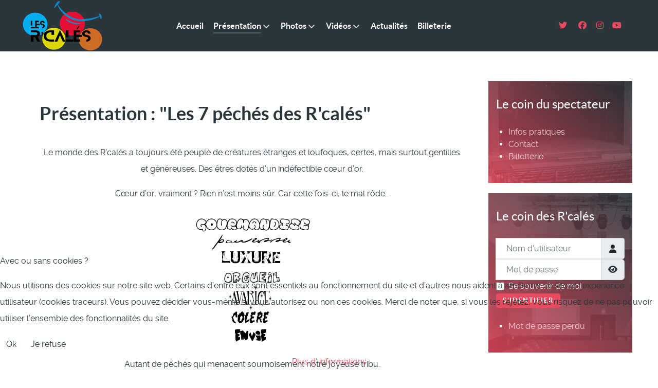

--- FILE ---
content_type: text/html; charset=utf-8
request_url: https://www.lesrcalesdubataclan.fr/presentation/2010-2014/2010-les-7-peches-des-rcales
body_size: 9487
content:
<!DOCTYPE html>
<html lang="fr-FR" dir="ltr">
        

<head>
<script type="text/javascript">  (function(){   function blockCookies(disableCookies, disableLocal, disableSession){   if(disableCookies == 1){   if(!document.__defineGetter__){   Object.defineProperty(document, 'cookie',{   get: function(){ return ''; },   set: function(){ return true;}   });   }else{   var oldSetter = document.__lookupSetter__('cookie');   if(oldSetter) {   Object.defineProperty(document, 'cookie', {   get: function(){ return ''; },   set: function(v){   if(v.match(/reDimCookieHint\=/) || v.match(/fce765c142604d88b9eeab0bc3031291\=/)) {   oldSetter.call(document, v);   }   return true;   }   });   }   }   var cookies = document.cookie.split(';');   for (var i = 0; i < cookies.length; i++) {   var cookie = cookies[i];   var pos = cookie.indexOf('=');   var name = '';   if(pos > -1){   name = cookie.substr(0, pos);   }else{   name = cookie;   }   if(name.match(/reDimCookieHint/)) {   document.cookie = name + '=; expires=Thu, 01 Jan 1970 00:00:00 GMT';   }   }   }   if(disableLocal == 1){   window.localStorage.clear();   window.localStorage.__proto__ = Object.create(window.Storage.prototype);   window.localStorage.__proto__.setItem = function(){ return undefined; };   }   if(disableSession == 1){   window.sessionStorage.clear();   window.sessionStorage.__proto__ = Object.create(window.Storage.prototype);   window.sessionStorage.__proto__.setItem = function(){ return undefined; };   }   }   blockCookies(1,1,1);   }());   </script>


    
            <meta name="viewport" content="width=device-width, initial-scale=1.0">
        <meta http-equiv="X-UA-Compatible" content="IE=edge" />
        

                <link rel="icon" type="image/x-icon" href="/images/template/gantry/favicon.ico" />
        
            
         <meta charset="utf-8">
	<meta name="author" content="Les R'calés Administration">
	<meta name="description" content="Site officiel des R'calés - Spectacle de variétés à Riaillé
Réservations, Historique, Présentation, Photos, Vidéos, Revues de presses, etc...">
	<meta name="generator" content="Joomla! - Open Source Content Management - Version 5.4.1">
	<title>Les R'calés - Spectacle de variétés - Riaillé - Présentation : &quot;Les 7 péchés des R'calés&quot;</title>

    <link href="/media/vendor/joomla-custom-elements/css/joomla-alert.min.css?0.4.1" rel="stylesheet">
	<link href="/plugins/system/cookiehint/css/redimstyle.css?ffba7d" rel="stylesheet">
	<link href="https://cdnjs.cloudflare.com/ajax/libs/animate.css/4.1.1/animate.compat.min.css" rel="stylesheet">
	<link href="https://cdnjs.cloudflare.com/ajax/libs/font-awesome/5.15.4/css/all.min.css" rel="stylesheet">
	<link href="https://cdnjs.cloudflare.com/ajax/libs/font-awesome/5.15.4/css/v4-shims.min.css" rel="stylesheet">
	<link href="/modules/mod_djmegamenu/assets/css/theme_override.min.css?4.4.1.free" rel="stylesheet">
	<link href="https://www.lesrcalesdubataclan.fr/components/com_comprofiler/plugin/templates/default/bootstrap.min.css?v=e588fc6b6e84fdb8" rel="stylesheet">
	<link href="https://www.lesrcalesdubataclan.fr/components/com_comprofiler/plugin/templates/default/fontawesome.min.css?v=e588fc6b6e84fdb8" rel="stylesheet">
	<link href="https://www.lesrcalesdubataclan.fr/components/com_comprofiler/plugin/templates/default/template.j5.css?v=e588fc6b6e84fdb8" rel="stylesheet">
	<link href="https://www.lesrcalesdubataclan.fr/components/com_comprofiler/plugin/templates/default/template.min.css?v=e588fc6b6e84fdb8" rel="stylesheet">
	<link href="/media/gantry5/engines/nucleus/css-compiled/nucleus.css" rel="stylesheet">
	<link href="/templates/g5_helium/custom/css-compiled/helium_20.css" rel="stylesheet">
	<link href="/media/gantry5/engines/nucleus/css-compiled/bootstrap5.css" rel="stylesheet">
	<link href="/media/system/css/joomla-fontawesome.min.css" rel="stylesheet">
	<link href="/media/plg_system_debug/css/debug.css" rel="stylesheet">
	<link href="/media/gantry5/assets/css/font-awesome.min.css" rel="stylesheet">
	<link href="/templates/g5_helium/custom/css-compiled/helium-joomla_20.css" rel="stylesheet">
	<link href="/templates/g5_helium/custom/css-compiled/custom_20.css" rel="stylesheet">
	<link href="/media/plg_system_imageeffectck/css/imageeffectck.css?ver=2.2.7" rel="stylesheet">
	<style>#redim-cookiehint-bottom {position: fixed; z-index: 99999; left: 0px; right: 0px; bottom: 0px; top: auto !important;}</style>
	<style>.dj-hideitem { display: none !important; }
</style>
	<style>.pbck-container { max-width: 1000px}</style>
	<style>@media only screen and (min-width:801px){
.ckhide5 { display: none !important; } 
.ckstack5 > .inner { display: block; }
.ckstack5 > .inner > .blockck { float: none !important; width: auto !important; display: block; margin-left: 0 !important;}
}@media only screen and (max-width:800px) and (min-width:641px){
.ckhide4 { display: none !important; } 
.ckstack4 > .inner { display: block; }
.ckstack4 > .inner > .blockck { float: none !important; width: auto !important; display: block; margin-left: 0 !important;}
}@media only screen and (max-width:640px) and (min-width:481px){
.ckhide3 { display: none !important; } 
.ckstack3 > .inner { display: block; }
.ckstack3 > .inner > .blockck { float: none !important; width: auto !important; display: block; margin-left: 0 !important;}
}@media only screen and (max-width:480px) and (min-width:321px){
.ckhide2 { display: none !important; } 
.ckstack2 > .inner { display: block; }
.ckstack2 > .inner > .blockck { float: none !important; width: auto !important; display: block; margin-left: 0 !important;}
}@media only screen and (max-width:320px){
.ckhide1 { display: none !important; } 
.ckstack1 > .inner { display: block; }
.ckstack1 > .inner > .blockck { float: none !important; width: auto !important; display: block; margin-left: 0 !important;}
}</style>

    <script src="/media/vendor/jquery/js/jquery.min.js?3.7.1"></script>
	<script src="/media/legacy/js/jquery-noconflict.min.js?504da4"></script>
	<script type="application/json" class="joomla-script-options new">{"joomla.jtext":{"JSHOWPASSWORD":"Afficher le mot de passe","JHIDEPASSWORD":"Masquer le mot de passe","ERROR":"Erreur","MESSAGE":"Message","NOTICE":"Annonce","WARNING":"Alerte","JCLOSE":"Fermer","JOK":"OK","JOPEN":"Ouvrir"},"system.paths":{"root":"","rootFull":"https:\/\/www.lesrcalesdubataclan.fr\/","base":"","baseFull":"https:\/\/www.lesrcalesdubataclan.fr\/"},"csrf.token":"32c02936b9611c22db4c6f9edeb120f5","system.keepalive":{"interval":300000,"uri":"\/component\/ajax\/?format=json"}}</script>
	<script src="/media/system/js/core.min.js?a3d8f8"></script>
	<script src="/media/system/js/keepalive.min.js?08e025" type="module"></script>
	<script src="/media/system/js/fields/passwordview.min.js?61f142" defer></script>
	<script src="/media/system/js/messages.min.js?9a4811" type="module"></script>
	<script src="/modules/mod_djmegamenu/assets/js/jquery.djmegamenu.min.js?4.4.1.free" defer></script>
	<script src="https://www.googletagmanager.com/gtag/js?id=UA-16757257-1" async></script>
	<script src="/media/plg_system_imageeffectck/js/imageeffectck.js"></script>
	<script type="application/ld+json">{"@context":"https://schema.org","@graph":[{"@type":"Organization","@id":"https://www.lesrcalesdubataclan.fr/#/schema/Organization/base","name":"Les R'calés - Spectacle de variétés - Riaillé","url":"https://www.lesrcalesdubataclan.fr/"},{"@type":"WebSite","@id":"https://www.lesrcalesdubataclan.fr/#/schema/WebSite/base","url":"https://www.lesrcalesdubataclan.fr/","name":"Les R'calés - Spectacle de variétés - Riaillé","publisher":{"@id":"https://www.lesrcalesdubataclan.fr/#/schema/Organization/base"}},{"@type":"WebPage","@id":"https://www.lesrcalesdubataclan.fr/#/schema/WebPage/base","url":"https://www.lesrcalesdubataclan.fr/presentation/2010-2014/2010-les-7-peches-des-rcales","name":"Les R'calés - Spectacle de variétés - Riaillé - Présentation : \"Les 7 péchés des R'calés\"","description":"Site officiel des R'calés - Spectacle de variétés à Riaillé\r\nRéservations, Historique, Présentation, Photos, Vidéos, Revues de presses, etc...","isPartOf":{"@id":"https://www.lesrcalesdubataclan.fr/#/schema/WebSite/base"},"about":{"@id":"https://www.lesrcalesdubataclan.fr/#/schema/Organization/base"},"inLanguage":"fr-FR"},{"@type":"Article","@id":"https://www.lesrcalesdubataclan.fr/#/schema/com_content/article/66","name":"Présentation : \"Les 7 péchés des R'calés\"","headline":"Présentation : \"Les 7 péchés des R'calés\"","inLanguage":"fr-FR","isPartOf":{"@id":"https://www.lesrcalesdubataclan.fr/#/schema/WebPage/base"}}]}</script>
	<script>      window.dataLayer = window.dataLayer || [];
      function gtag(){dataLayer.push(arguments);}
      gtag('js', new Date());

      gtag('config', 'UA-16757257-1');

          </script>
	<link rel="stylesheet preload" href="https://cdnjs.cloudflare.com/ajax/libs/animate.css/4.1.1/animate.compat.min.css" as="style">
	<link rel="stylesheet preload" href="https://cdnjs.cloudflare.com/ajax/libs/font-awesome/5.15.4/css/all.min.css" as="style">
	<link rel="stylesheet preload" href="https://cdnjs.cloudflare.com/ajax/libs/font-awesome/5.15.4/css/v4-shims.min.css" as="style">

    
                
</head>

    <body class="gantry g-helium-style site com_content view-article no-layout no-task dir-ltr itemid-119 outline-20 g-offcanvas-left g-default g-style-preset4"><div class="dj-offcanvas-wrapper"><div class="dj-offcanvas-pusher"><div class="dj-offcanvas-pusher-in">
        
                    

        <div id="g-offcanvas"  data-g-offcanvas-swipe="1" data-g-offcanvas-css3="1">
                        <div class="g-grid">                        

        <div class="g-block size-100">
             <div id="mobile-menu-5697-particle" class="g-content g-particle">            <div id="g-mobilemenu-container" data-g-menu-breakpoint="48rem"></div>
            </div>
        </div>
            </div>
    </div>
        <div id="g-page-surround">
            <div class="g-offcanvas-hide g-offcanvas-toggle" role="navigation" data-offcanvas-toggle aria-controls="g-offcanvas" aria-expanded="false"><i class="fa fa-fw fa-bars"></i></div>                        

                                
                <section id="g-navigation">
                <div class="g-container">                                <div class="g-grid">                        

        <div class="g-block size-15 nomarginall nopaddingall">
             <div id="logo-9608-particle" class="g-content g-particle">            <a href="/" target="_self" title="" aria-label="" rel="home" class="g-logo g-logo-helium">
                        <img src="/images/template/gantry/logoSite.png"  alt="" />
            </a>
            </div>
        </div>
                    

        <div class="g-block size-65 center">
             <div id="menu-6409-particle" class="g-content g-particle">            <nav class="g-main-nav" data-g-hover-expand="true">
        <ul class="g-toplevel">
                                                                                                                
        
                
        
                
        
        <li class="g-menu-item g-menu-item-type-component g-menu-item-155 g-standard  ">
                            <a class="g-menu-item-container" href="/">
                                                                <span class="g-menu-item-content">
                                    <span class="g-menu-item-title">Accueil</span>
            
                    </span>
                                                </a>
                                </li>
    
                                                                                                
        
                
        
                
        
        <li class="g-menu-item g-menu-item-type-separator g-menu-item-2 g-parent active g-standard  ">
                            <div class="g-menu-item-container" data-g-menuparent="">                                                                            <span class="g-separator g-menu-item-content">            <span class="g-menu-item-title">Présentation</span>
            </span>
                                        <span class="g-menu-parent-indicator"></span>                            </div>                                                                <ul class="g-dropdown g-inactive g-fade g-dropdown-right">
            <li class="g-dropdown-column">
                        <div class="g-grid">
                        <div class="g-block size-100">
            <ul class="g-sublevel">
                <li class="g-level-1 g-go-back">
                    <a class="g-menu-item-container" href="#" data-g-menuparent=""><span>Back</span></a>
                </li>
                                                                                                                    
        
                
        
                
        
        <li class="g-menu-item g-menu-item-type-component g-menu-item-117  ">
                            <a class="g-menu-item-container" href="/presentation/lassociationv2">
                                                                <span class="g-menu-item-content">
                                    <span class="g-menu-item-title">L&#039;association</span>
            
                    </span>
                                                </a>
                                </li>
    
                                                                                                
        
                
        
                
        
        <li class="g-menu-item g-menu-item-type-component g-menu-item-74  ">
                            <a class="g-menu-item-container" href="/presentation/la-troupe">
                                                                <span class="g-menu-item-content">
                                    <span class="g-menu-item-title">La troupe</span>
            
                    </span>
                                                </a>
                                </li>
    
                                                                                                
        
                
        
                
        
        <li class="g-menu-item g-menu-item-type-component g-menu-item-13  ">
                            <a class="g-menu-item-container" href="/presentation/lespace-culturel">
                                                                <span class="g-menu-item-content">
                                    <span class="g-menu-item-title">L&#039;Espace Culturel de la Mauvraie</span>
            
                    </span>
                                                </a>
                                </li>
    
                                                                                                
        
                
        
                
        
        <li class="g-menu-item g-menu-item-type-separator g-menu-item-1696 g-parent  ">
                            <div class="g-menu-item-container" data-g-menuparent="">                                                                            <span class="g-separator g-menu-item-content">            <span class="g-menu-item-title">2015-2019</span>
            </span>
                                        <span class="g-menu-parent-indicator"></span>                            </div>                                                                <ul class="g-dropdown g-inactive g-fade g-dropdown-right">
            <li class="g-dropdown-column">
                        <div class="g-grid">
                        <div class="g-block size-100">
            <ul class="g-sublevel">
                <li class="g-level-2 g-go-back">
                    <a class="g-menu-item-container" href="#" data-g-menuparent=""><span>Back</span></a>
                </li>
                                                                                                                    
        
                
        
                
        
        <li class="g-menu-item g-menu-item-type-component g-menu-item-1144  ">
                            <a class="g-menu-item-container" href="/presentation/2015-2019/2019-bienvenue-chez-les-r-cales">
                                                                <span class="g-menu-item-content">
                                    <span class="g-menu-item-title">2019 - Bienvenue chez les R&#039;calés</span>
            
                    </span>
                                                </a>
                                </li>
    
                                                                                                
        
                
        
                
        
        <li class="g-menu-item g-menu-item-type-component g-menu-item-1143  ">
                            <a class="g-menu-item-container" href="/presentation/2015-2019/2018-les-r-cales-jouent-le-jeu">
                                                                <span class="g-menu-item-content">
                                    <span class="g-menu-item-title">2018 - Les R’calés jouent le jeu</span>
            
                    </span>
                                                </a>
                                </li>
    
                                                                                                
        
                
        
                
        
        <li class="g-menu-item g-menu-item-type-component g-menu-item-839  ">
                            <a class="g-menu-item-container" href="/presentation/2015-2019/2017-rue-des-rcales">
                                                                <span class="g-menu-item-content">
                                    <span class="g-menu-item-title">2017 - Rue des R&#039;calés</span>
            
                    </span>
                                                </a>
                                </li>
    
                                                                                                
        
                
        
                
        
        <li class="g-menu-item g-menu-item-type-component g-menu-item-710  ">
                            <a class="g-menu-item-container" href="/presentation/2015-2019/2016-les-r-cales-au-fil-des-saisons">
                                                                <span class="g-menu-item-content">
                                    <span class="g-menu-item-title">2016 - Les R&#039;calés au fil des saisons</span>
            
                    </span>
                                                </a>
                                </li>
    
    
            </ul>
        </div>
            </div>

            </li>
        </ul>
            </li>
    
                                                                                                
        
                
        
                
        
        <li class="g-menu-item g-menu-item-type-separator g-menu-item-1148 g-parent active  ">
                            <div class="g-menu-item-container" data-g-menuparent="">                                                                            <span class="g-separator g-menu-item-content">            <span class="g-menu-item-title">2010-2014</span>
            </span>
                                        <span class="g-menu-parent-indicator"></span>                            </div>                                                                <ul class="g-dropdown g-inactive g-fade g-dropdown-right">
            <li class="g-dropdown-column">
                        <div class="g-grid">
                        <div class="g-block size-100">
            <ul class="g-sublevel">
                <li class="g-level-2 g-go-back">
                    <a class="g-menu-item-container" href="#" data-g-menuparent=""><span>Back</span></a>
                </li>
                                                                                                                    
        
                
        
                
        
        <li class="g-menu-item g-menu-item-type-component g-menu-item-151  ">
                            <a class="g-menu-item-container" href="/presentation/2010-2014/2014-les-rcales-font-la-fete">
                                                                <span class="g-menu-item-content">
                                    <span class="g-menu-item-title">2014 - Les R&#039;calés font la fête</span>
            
                    </span>
                                                </a>
                                </li>
    
                                                                                                
        
                
        
                
        
        <li class="g-menu-item g-menu-item-type-component g-menu-item-113  ">
                            <a class="g-menu-item-container" href="/presentation/2010-2014/2013-la-croisiere-des-rcales">
                                                                <span class="g-menu-item-content">
                                    <span class="g-menu-item-title">2013 - La croisière des R&#039;calés</span>
            
                    </span>
                                                </a>
                                </li>
    
                                                                                                
        
                
        
                
        
        <li class="g-menu-item g-menu-item-type-component g-menu-item-100  ">
                            <a class="g-menu-item-container" href="/presentation/2010-2014/2012-les-rcales-piquent-leurs-crises">
                                                                <span class="g-menu-item-content">
                                    <span class="g-menu-item-title">2012 - Les R&#039;calés piquent leur(s) crise(s)</span>
            
                    </span>
                                                </a>
                                </li>
    
                                                                                                
        
                
        
                
        
        <li class="g-menu-item g-menu-item-type-component g-menu-item-88  ">
                            <a class="g-menu-item-container" href="/presentation/2010-2014/2011-les-rcales-ne-manquent-pas-dr">
                                                                <span class="g-menu-item-content">
                                    <span class="g-menu-item-title">2011 - Les R&#039;calés ne manquent pas d&#039;R</span>
            
                    </span>
                                                </a>
                                </li>
    
                                                                                                
        
                
        
                
        
        <li class="g-menu-item g-menu-item-type-component g-menu-item-119 active  ">
                            <a class="g-menu-item-container" href="/presentation/2010-2014/2010-les-7-peches-des-rcales">
                                                                <span class="g-menu-item-content">
                                    <span class="g-menu-item-title">2010 - Les 7 péchés des R&#039;calés</span>
            
                    </span>
                                                </a>
                                </li>
    
    
            </ul>
        </div>
            </div>

            </li>
        </ul>
            </li>
    
                                                                                                
        
                
        
                
        
        <li class="g-menu-item g-menu-item-type-separator g-menu-item-118 g-parent  ">
                            <div class="g-menu-item-container" data-g-menuparent="">                                                                            <span class="g-separator g-menu-item-content">            <span class="g-menu-item-title">2005 - 2009</span>
            </span>
                                        <span class="g-menu-parent-indicator"></span>                            </div>                                                                <ul class="g-dropdown g-inactive g-fade g-dropdown-right">
            <li class="g-dropdown-column">
                        <div class="g-grid">
                        <div class="g-block size-100">
            <ul class="g-sublevel">
                <li class="g-level-2 g-go-back">
                    <a class="g-menu-item-container" href="#" data-g-menuparent=""><span>Back</span></a>
                </li>
                                                                                                                    
        
                
        
                
        
        <li class="g-menu-item g-menu-item-type-component g-menu-item-120  ">
                            <a class="g-menu-item-container" href="/presentation/2005-2009/2009-les-reves-des-rcales">
                                                                <span class="g-menu-item-content">
                                    <span class="g-menu-item-title">2009 - Les rêves des R&#039;calés</span>
            
                    </span>
                                                </a>
                                </li>
    
                                                                                                
        
                
        
                
        
        <li class="g-menu-item g-menu-item-type-component g-menu-item-121  ">
                            <a class="g-menu-item-container" href="/presentation/2005-2009/2008-les-rcales-menent-lenquete">
                                                                <span class="g-menu-item-content">
                                    <span class="g-menu-item-title">2008 - Les R&#039;calés menent l&#039;enquête</span>
            
                    </span>
                                                </a>
                                </li>
    
                                                                                                
        
                
        
                
        
        <li class="g-menu-item g-menu-item-type-component g-menu-item-122  ">
                            <a class="g-menu-item-container" href="/presentation/2005-2009/2007-les-rcales-voyagent-dans-le-temps">
                                                                <span class="g-menu-item-content">
                                    <span class="g-menu-item-title">2007 - Les R&#039;calés voyagent dans le temps</span>
            
                    </span>
                                                </a>
                                </li>
    
                                                                                                
        
                
        
                
        
        <li class="g-menu-item g-menu-item-type-component g-menu-item-123  ">
                            <a class="g-menu-item-container" href="/presentation/2005-2009/2006-le-zapping-des-rcales">
                                                                <span class="g-menu-item-content">
                                    <span class="g-menu-item-title">2006 - Le zapping des R&#039;calés</span>
            
                    </span>
                                                </a>
                                </li>
    
                                                                                                
        
                
        
                
        
        <li class="g-menu-item g-menu-item-type-component g-menu-item-124  ">
                            <a class="g-menu-item-container" href="/presentation/2005-2009/2005-les-vacances-des-rcales">
                                                                <span class="g-menu-item-content">
                                    <span class="g-menu-item-title">2005 - Les vacances des R&#039;calés</span>
            
                    </span>
                                                </a>
                                </li>
    
    
            </ul>
        </div>
            </div>

            </li>
        </ul>
            </li>
    
                                                                                                
        
                
        
                
        
        <li class="g-menu-item g-menu-item-type-component g-menu-item-67  ">
                            <a class="g-menu-item-container" href="/presentation/revue-de-presse-lien">
                                                                <span class="g-menu-item-content">
                                    <span class="g-menu-item-title">Revue de presse</span>
            
                    </span>
                                                </a>
                                </li>
    
    
            </ul>
        </div>
            </div>

            </li>
        </ul>
            </li>
    
                                                                                                
        
                
        
                
        
        <li class="g-menu-item g-menu-item-type-separator g-menu-item-6 g-parent g-standard  ">
                            <div class="g-menu-item-container" data-g-menuparent="">                                                                            <span class="g-separator g-menu-item-content">            <span class="g-menu-item-title">Photos</span>
            </span>
                                        <span class="g-menu-parent-indicator"></span>                            </div>                                                                <ul class="g-dropdown g-inactive g-fade g-dropdown-right">
            <li class="g-dropdown-column">
                        <div class="g-grid">
                        <div class="g-block size-100">
            <ul class="g-sublevel">
                <li class="g-level-1 g-go-back">
                    <a class="g-menu-item-container" href="#" data-g-menuparent=""><span>Back</span></a>
                </li>
                                                                                                                    
        
                
        
                
        
        <li class="g-menu-item g-menu-item-type-component g-menu-item-2564  ">
                            <a class="g-menu-item-container" href="/photos/2024-20-ans-de-rcales">
                                                                <span class="g-menu-item-content">
                                    <span class="g-menu-item-title">2024 - 20 ans de R&#039;calés </span>
            
                    </span>
                                                </a>
                                </li>
    
                                                                                                
        
                
        
                
        
        <li class="g-menu-item g-menu-item-type-component g-menu-item-2208  ">
                            <a class="g-menu-item-container" href="/photos/2023-les-rcales-annoncent-la-couleur">
                                                                <span class="g-menu-item-content">
                                    <span class="g-menu-item-title">2023 - Les R&#039;calés annoncent la couleur</span>
            
                    </span>
                                                </a>
                                </li>
    
                                                                                                
        
                
        
                
        
        <li class="g-menu-item g-menu-item-type-component g-menu-item-1845  ">
                            <a class="g-menu-item-container" href="/photos/2022-les-soirees-des-rcales">
                                                                <span class="g-menu-item-content">
                                    <span class="g-menu-item-title">2022 - Les soirées des R&#039;calés</span>
            
                    </span>
                                                </a>
                                </li>
    
                                                                                                
        
                
        
                
        
        <li class="g-menu-item g-menu-item-type-component g-menu-item-1694  ">
                            <a class="g-menu-item-container" href="/photos/2021-les-r-cales-font-leurs-valises">
                                                                <span class="g-menu-item-content">
                                    <span class="g-menu-item-title">2021 - Les R&#039;calés font leurs valises</span>
            
                    </span>
                                                </a>
                                </li>
    
                                                                                                
        
                
        
                
        
        <li class="g-menu-item g-menu-item-type-separator g-menu-item-1542 g-parent  ">
                            <div class="g-menu-item-container" data-g-menuparent="">                                                                            <span class="g-separator g-menu-item-content">            <span class="g-menu-item-title">2015-2019</span>
            </span>
                                        <span class="g-menu-parent-indicator"></span>                            </div>                                                                <ul class="g-dropdown g-inactive g-fade g-dropdown-right">
            <li class="g-dropdown-column">
                        <div class="g-grid">
                        <div class="g-block size-100">
            <ul class="g-sublevel">
                <li class="g-level-2 g-go-back">
                    <a class="g-menu-item-container" href="#" data-g-menuparent=""><span>Back</span></a>
                </li>
                                                                                                                    
        
                
        
                
        
        <li class="g-menu-item g-menu-item-type-component g-menu-item-1145  ">
                            <a class="g-menu-item-container" href="/photos/2015-2019/2019-bienvenue-chez-les-r-cales">
                                                                <span class="g-menu-item-content">
                                    <span class="g-menu-item-title">2019 - Bienvenue chez les R&#039;calés</span>
            
                    </span>
                                                </a>
                                </li>
    
                                                                                                
        
                
        
                
        
        <li class="g-menu-item g-menu-item-type-component g-menu-item-1041  ">
                            <a class="g-menu-item-container" href="/photos/2015-2019/2018-les-rcales-jouent-le-jeu">
                                                                <span class="g-menu-item-content">
                                    <span class="g-menu-item-title">2018 - Les R&#039;calés jouent le jeu</span>
            
                    </span>
                                                </a>
                                </li>
    
                                                                                                
        
                
        
                
        
        <li class="g-menu-item g-menu-item-type-component g-menu-item-840  ">
                            <a class="g-menu-item-container" href="/photos/2015-2019/2017-rue-des-rcales">
                                                                <span class="g-menu-item-content">
                                    <span class="g-menu-item-title">2017 - Rue des R&#039;calés</span>
            
                    </span>
                                                </a>
                                </li>
    
                                                                                                
        
                
        
                
        
        <li class="g-menu-item g-menu-item-type-component g-menu-item-712  ">
                            <a class="g-menu-item-container" href="/photos/2015-2019/2016-les-r-cales-au-fil-des-saisons">
                                                                <span class="g-menu-item-content">
                                    <span class="g-menu-item-title">2016 - Les R&#039;calés au fil des saisons</span>
            
                    </span>
                                                </a>
                                </li>
    
                                                                                                
        
                
        
                
        
        <li class="g-menu-item g-menu-item-type-component g-menu-item-512  ">
                            <a class="g-menu-item-container" href="/photos/2015-2019/2015-les-r-cales-voient-la-vie-en-rose">
                                                                <span class="g-menu-item-content">
                                    <span class="g-menu-item-title">2015 - Les R&#039;calés voient la vie en rose</span>
            
                    </span>
                                                </a>
                                </li>
    
    
            </ul>
        </div>
            </div>

            </li>
        </ul>
            </li>
    
                                                                                                
        
                
        
                
        
        <li class="g-menu-item g-menu-item-type-separator g-menu-item-1149 g-parent  ">
                            <div class="g-menu-item-container" data-g-menuparent="">                                                                            <span class="g-separator g-menu-item-content">            <span class="g-menu-item-title">2010-2014</span>
            </span>
                                        <span class="g-menu-parent-indicator"></span>                            </div>                                                                <ul class="g-dropdown g-inactive g-fade g-dropdown-right">
            <li class="g-dropdown-column">
                        <div class="g-grid">
                        <div class="g-block size-100">
            <ul class="g-sublevel">
                <li class="g-level-2 g-go-back">
                    <a class="g-menu-item-container" href="#" data-g-menuparent=""><span>Back</span></a>
                </li>
                                                                                                                    
        
                
        
                
        
        <li class="g-menu-item g-menu-item-type-component g-menu-item-149  ">
                            <a class="g-menu-item-container" href="/photos/2010-2014/2014-les-rcales-font-la-fete">
                                                                <span class="g-menu-item-content">
                                    <span class="g-menu-item-title">2014 - Les R&#039;calés font la fête</span>
            
                    </span>
                                                </a>
                                </li>
    
                                                                                                
        
                
        
                
        
        <li class="g-menu-item g-menu-item-type-component g-menu-item-112  ">
                            <a class="g-menu-item-container" href="/photos/2010-2014/2013-la-croisiere-des-rcales">
                                                                <span class="g-menu-item-content">
                                    <span class="g-menu-item-title">2013 - La croisière des R&#039;calés</span>
            
                    </span>
                                                </a>
                                </li>
    
                                                                                                
        
                
        
                
        
        <li class="g-menu-item g-menu-item-type-component g-menu-item-103  ">
                            <a class="g-menu-item-container" href="/photos/2010-2014/2012-les-rcales-piquent-leurs-crises">
                                                                <span class="g-menu-item-content">
                                    <span class="g-menu-item-title">2012 - Les R&#039;calés piquent leur(s) crise(s)</span>
            
                    </span>
                                                </a>
                                </li>
    
                                                                                                
        
                
        
                
        
        <li class="g-menu-item g-menu-item-type-component g-menu-item-89  ">
                            <a class="g-menu-item-container" href="/photos/2010-2014/2011-les-rcales-ne-manquent-pas-dr">
                                                                <span class="g-menu-item-content">
                                    <span class="g-menu-item-title">2011 - Les R&#039;calés ne manquent pas d&#039;R</span>
            
                    </span>
                                                </a>
                                </li>
    
                                                                                                
        
                
        
                
        
        <li class="g-menu-item g-menu-item-type-component g-menu-item-126  ">
                            <a class="g-menu-item-container" href="/photos/2010-2014/2010-les-7-peches-des-rcales">
                                                                <span class="g-menu-item-content">
                                    <span class="g-menu-item-title">2010 - Les 7 péchés des R&#039;calés</span>
            
                    </span>
                                                </a>
                                </li>
    
    
            </ul>
        </div>
            </div>

            </li>
        </ul>
            </li>
    
                                                                                                
        
                
        
                
        
        <li class="g-menu-item g-menu-item-type-separator g-menu-item-125 g-parent  ">
                            <div class="g-menu-item-container" data-g-menuparent="">                                                                            <span class="g-separator g-menu-item-content">            <span class="g-menu-item-title">2009 - 2005</span>
            </span>
                                        <span class="g-menu-parent-indicator"></span>                            </div>                                                                <ul class="g-dropdown g-inactive g-fade g-dropdown-right">
            <li class="g-dropdown-column">
                        <div class="g-grid">
                        <div class="g-block size-100">
            <ul class="g-sublevel">
                <li class="g-level-2 g-go-back">
                    <a class="g-menu-item-container" href="#" data-g-menuparent=""><span>Back</span></a>
                </li>
                                                                                                                    
        
                
        
                
        
        <li class="g-menu-item g-menu-item-type-component g-menu-item-127  ">
                            <a class="g-menu-item-container" href="/photos/2009-2005/2009-les-reves-des-rcales">
                                                                <span class="g-menu-item-content">
                                    <span class="g-menu-item-title">2009 - Les rêves des R&#039;calés</span>
            
                    </span>
                                                </a>
                                </li>
    
                                                                                                
        
                
        
                
        
        <li class="g-menu-item g-menu-item-type-component g-menu-item-128  ">
                            <a class="g-menu-item-container" href="/photos/2009-2005/2008-les-rcales-menent-lenquete">
                                                                <span class="g-menu-item-content">
                                    <span class="g-menu-item-title">2008 - Les R&#039;calés mènent l&#039;enquête</span>
            
                    </span>
                                                </a>
                                </li>
    
                                                                                                
        
                
        
                
        
        <li class="g-menu-item g-menu-item-type-component g-menu-item-129  ">
                            <a class="g-menu-item-container" href="/photos/2009-2005/2007-les-rcales-voyagent-dans-le-temps">
                                                                <span class="g-menu-item-content">
                                    <span class="g-menu-item-title">2007 - Les R&#039;calés voyagent dans le temps</span>
            
                    </span>
                                                </a>
                                </li>
    
                                                                                                
        
                
        
                
        
        <li class="g-menu-item g-menu-item-type-component g-menu-item-130  ">
                            <a class="g-menu-item-container" href="/photos/2009-2005/2006-le-zapping-des-rcales">
                                                                <span class="g-menu-item-content">
                                    <span class="g-menu-item-title">2006 - Le Zapping des R&#039;calés</span>
            
                    </span>
                                                </a>
                                </li>
    
                                                                                                
        
                
        
                
        
        <li class="g-menu-item g-menu-item-type-component g-menu-item-131  ">
                            <a class="g-menu-item-container" href="/photos/2009-2005/2005-les-vacances-des-rcales">
                                                                <span class="g-menu-item-content">
                                    <span class="g-menu-item-title">2005 - Les vacances des R&#039;calés</span>
            
                    </span>
                                                </a>
                                </li>
    
    
            </ul>
        </div>
            </div>

            </li>
        </ul>
            </li>
    
    
            </ul>
        </div>
            </div>

            </li>
        </ul>
            </li>
    
                                                                                                
        
                
        
                
        
        <li class="g-menu-item g-menu-item-type-separator g-menu-item-57 g-parent g-standard  ">
                            <div class="g-menu-item-container" data-g-menuparent="">                                                                            <span class="g-separator g-menu-item-content">            <span class="g-menu-item-title">Vidéos</span>
            </span>
                                        <span class="g-menu-parent-indicator"></span>                            </div>                                                                <ul class="g-dropdown g-inactive g-fade g-dropdown-right">
            <li class="g-dropdown-column">
                        <div class="g-grid">
                        <div class="g-block size-100">
            <ul class="g-sublevel">
                <li class="g-level-1 g-go-back">
                    <a class="g-menu-item-container" href="#" data-g-menuparent=""><span>Back</span></a>
                </li>
                                                                                                                    
        
                
        
                
        
        <li class="g-menu-item g-menu-item-type-component g-menu-item-1930  ">
                            <a class="g-menu-item-container" href="/videos/2022-les-soirees-des-rcales">
                                                                <span class="g-menu-item-content">
                                    <span class="g-menu-item-title">2022 - Les soirées des R&#039;calés</span>
            
                    </span>
                                                </a>
                                </li>
    
                                                                                                
        
                
        
                
        
        <li class="g-menu-item g-menu-item-type-component g-menu-item-1541  ">
                            <a class="g-menu-item-container" href="/videos/2021-les-rcales-font-leurs-valises">
                                                                <span class="g-menu-item-content">
                                    <span class="g-menu-item-title">2021 - Les R&#039;calés font leurs valises</span>
            
                    </span>
                                                </a>
                                </li>
    
                                                                                                
        
                
        
                
        
        <li class="g-menu-item g-menu-item-type-separator g-menu-item-1548 g-parent  ">
                            <div class="g-menu-item-container" data-g-menuparent="">                                                                            <span class="g-separator g-menu-item-content">            <span class="g-menu-item-title">2015 - 2019</span>
            </span>
                                        <span class="g-menu-parent-indicator"></span>                            </div>                                                                <ul class="g-dropdown g-inactive g-fade g-dropdown-right">
            <li class="g-dropdown-column">
                        <div class="g-grid">
                        <div class="g-block size-100">
            <ul class="g-sublevel">
                <li class="g-level-2 g-go-back">
                    <a class="g-menu-item-container" href="#" data-g-menuparent=""><span>Back</span></a>
                </li>
                                                                                                                    
        
                
        
                
        
        <li class="g-menu-item g-menu-item-type-component g-menu-item-1146  ">
                            <a class="g-menu-item-container" href="/videos/2015-2019/2019-bienvenue-chez-les-r-cales">
                                                                <span class="g-menu-item-content">
                                    <span class="g-menu-item-title">2019 - Bienvenue chez les R&#039;calés</span>
            
                    </span>
                                                </a>
                                </li>
    
                                                                                                
        
                
        
                
        
        <li class="g-menu-item g-menu-item-type-component g-menu-item-1042  ">
                            <a class="g-menu-item-container" href="/videos/2015-2019/2018-les-rcales-jouent-le-jeu">
                                                                <span class="g-menu-item-content">
                                    <span class="g-menu-item-title">2018 - Les R&#039;calés jouent le jeu</span>
            
                    </span>
                                                </a>
                                </li>
    
                                                                                                
        
                
        
                
        
        <li class="g-menu-item g-menu-item-type-component g-menu-item-841  ">
                            <a class="g-menu-item-container" href="/videos/2015-2019/2017-rue-des-rcales">
                                                                <span class="g-menu-item-content">
                                    <span class="g-menu-item-title">2017 - Rue des R&#039;calés</span>
            
                    </span>
                                                </a>
                                </li>
    
                                                                                                
        
                
        
                
        
        <li class="g-menu-item g-menu-item-type-component g-menu-item-682  ">
                            <a class="g-menu-item-container" href="/videos/2015-2019/2016-les-r-cales-au-fil-des-saisons">
                                                                <span class="g-menu-item-content">
                                    <span class="g-menu-item-title">2016 - Les R&#039;calés au fil des saisons</span>
            
                    </span>
                                                </a>
                                </li>
    
                                                                                                
        
                
        
                
        
        <li class="g-menu-item g-menu-item-type-component g-menu-item-463  ">
                            <a class="g-menu-item-container" href="/videos/2015-2019/2015-les-r-cales-voient-la-vie-en-rose">
                                                                <span class="g-menu-item-content">
                                    <span class="g-menu-item-title">2015 - Les R&#039;calés voient la vie en rose</span>
            
                    </span>
                                                </a>
                                </li>
    
    
            </ul>
        </div>
            </div>

            </li>
        </ul>
            </li>
    
                                                                                                
        
                
        
                
        
        <li class="g-menu-item g-menu-item-type-separator g-menu-item-132 g-parent  ">
                            <div class="g-menu-item-container" data-g-menuparent="">                                                                            <span class="g-separator g-menu-item-content">            <span class="g-menu-item-title">2010 - 2014</span>
            </span>
                                        <span class="g-menu-parent-indicator"></span>                            </div>                                                                <ul class="g-dropdown g-inactive g-fade g-dropdown-right">
            <li class="g-dropdown-column">
                        <div class="g-grid">
                        <div class="g-block size-100">
            <ul class="g-sublevel">
                <li class="g-level-2 g-go-back">
                    <a class="g-menu-item-container" href="#" data-g-menuparent=""><span>Back</span></a>
                </li>
                                                                                                                    
        
                
        
                
        
        <li class="g-menu-item g-menu-item-type-component g-menu-item-148  ">
                            <a class="g-menu-item-container" href="/videos/2010-2014/2014-les-rcales-font-la-fete">
                                                                <span class="g-menu-item-content">
                                    <span class="g-menu-item-title">2014 - Les R&#039;calés font la fête</span>
            
                    </span>
                                                </a>
                                </li>
    
                                                                                                
        
                
        
                
        
        <li class="g-menu-item g-menu-item-type-component g-menu-item-110  ">
                            <a class="g-menu-item-container" href="/videos/2010-2014/2013-la-croisiere-des-rcales">
                                                                <span class="g-menu-item-content">
                                    <span class="g-menu-item-title">2013 - La croisière des R&#039;calés</span>
            
                    </span>
                                                </a>
                                </li>
    
                                                                                                
        
                
        
                
        
        <li class="g-menu-item g-menu-item-type-component g-menu-item-99  ">
                            <a class="g-menu-item-container" href="/videos/2010-2014/2012-les-rcales-piquent-leurs-crises">
                                                                <span class="g-menu-item-content">
                                    <span class="g-menu-item-title">2012 - Les R&#039;calés piquent leur(s) crise(s)</span>
            
                    </span>
                                                </a>
                                </li>
    
                                                                                                
        
                
        
                
        
        <li class="g-menu-item g-menu-item-type-component g-menu-item-85  ">
                            <a class="g-menu-item-container" href="/videos/2010-2014/video-j-15-avant-qles-rcales-ne-manquen-pas-drq">
                                                                <span class="g-menu-item-content">
                                    <span class="g-menu-item-title">2011 - Les R&#039;calés ne manquent pas d&#039;R</span>
            
                    </span>
                                                </a>
                                </li>
    
                                                                                                
        
                
        
                
        
        <li class="g-menu-item g-menu-item-type-component g-menu-item-133  ">
                            <a class="g-menu-item-container" href="/videos/2010-2014/2010-les-7-peches-des-rcales">
                                                                <span class="g-menu-item-content">
                                    <span class="g-menu-item-title">2010 - Les 7 péchés des R&#039;calés</span>
            
                    </span>
                                                </a>
                                </li>
    
    
            </ul>
        </div>
            </div>

            </li>
        </ul>
            </li>
    
                                                                                                
        
                
        
                
        
        <li class="g-menu-item g-menu-item-type-separator g-menu-item-1150 g-parent  ">
                            <div class="g-menu-item-container" data-g-menuparent="">                                                                            <span class="g-separator g-menu-item-content">            <span class="g-menu-item-title">2005 - 2009</span>
            </span>
                                        <span class="g-menu-parent-indicator"></span>                            </div>                                                                <ul class="g-dropdown g-inactive g-fade g-dropdown-right">
            <li class="g-dropdown-column">
                        <div class="g-grid">
                        <div class="g-block size-100">
            <ul class="g-sublevel">
                <li class="g-level-2 g-go-back">
                    <a class="g-menu-item-container" href="#" data-g-menuparent=""><span>Back</span></a>
                </li>
                                                                                                                    
        
                
        
                
        
        <li class="g-menu-item g-menu-item-type-component g-menu-item-134  ">
                            <a class="g-menu-item-container" href="/videos/2005-2009/2009-les-reves-des-rcales">
                                                                <span class="g-menu-item-content">
                                    <span class="g-menu-item-title">2009 - Les rêves des R&#039;calés</span>
            
                    </span>
                                                </a>
                                </li>
    
                                                                                                
        
                
        
                
        
        <li class="g-menu-item g-menu-item-type-component g-menu-item-135  ">
                            <a class="g-menu-item-container" href="/videos/2005-2009/2008-les-rcales-menent-lenquete">
                                                                <span class="g-menu-item-content">
                                    <span class="g-menu-item-title">2008 - Les R&#039;calés mènent l&#039;enquête</span>
            
                    </span>
                                                </a>
                                </li>
    
                                                                                                
        
                
        
                
        
        <li class="g-menu-item g-menu-item-type-component g-menu-item-136  ">
                            <a class="g-menu-item-container" href="/videos/2005-2009/2007-les-rcales-voyagent-dans-le-temps">
                                                                <span class="g-menu-item-content">
                                    <span class="g-menu-item-title">2007 - Les R&#039;calés voyagent dans le temps</span>
            
                    </span>
                                                </a>
                                </li>
    
                                                                                                
        
                
        
                
        
        <li class="g-menu-item g-menu-item-type-component g-menu-item-137  ">
                            <a class="g-menu-item-container" href="/videos/2005-2009/2006-le-zapping-des-rcales">
                                                                <span class="g-menu-item-content">
                                    <span class="g-menu-item-title">2006 - Le Zapping des R&#039;calés</span>
            
                    </span>
                                                </a>
                                </li>
    
                                                                                                
        
                
        
                
        
        <li class="g-menu-item g-menu-item-type-component g-menu-item-138  ">
                            <a class="g-menu-item-container" href="/videos/2005-2009/2005-les-vacances-des-rcales">
                                                                <span class="g-menu-item-content">
                                    <span class="g-menu-item-title">2005 - Les vacances des R&#039;calés</span>
            
                    </span>
                                                </a>
                                </li>
    
    
            </ul>
        </div>
            </div>

            </li>
        </ul>
            </li>
    
    
            </ul>
        </div>
            </div>

            </li>
        </ul>
            </li>
    
                                                                                                
        
                
        
                
        
        <li class="g-menu-item g-menu-item-type-component g-menu-item-900 g-standard  ">
                            <a class="g-menu-item-container" href="/actualites">
                                                                <span class="g-menu-item-content">
                                    <span class="g-menu-item-title">Actualités</span>
            
                    </span>
                                                </a>
                                </li>
    
                                                                                                
        
                
        
                
        
        <li class="g-menu-item g-menu-item-type-component g-menu-item-2633 g-standard  ">
                            <a class="g-menu-item-container" href="/billeterie">
                                                                <span class="g-menu-item-content">
                                    <span class="g-menu-item-title">Billeterie</span>
            
                    </span>
                                                </a>
                                </li>
    
    
        </ul>
    </nav>
            </div>
        </div>
                    

        <div class="g-block size-20 align-right g-social-header">
             <div id="social-3171-particle" class="g-content g-particle">            <div class="g-social ">
                                            <a href="https://twitter.com/lesrcales" target="_blank" rel="noopener noreferrer">
                <span class="fa fa-twitter fa-fw"></span>                <span class="g-social-text"></span>            </a>
                                            <a href="https://www.facebook.com/lesrcales/" target="_blank" rel="noopener noreferrer">
                <span class="fa fa-facebook fa-fw"></span>                <span class="g-social-text"></span>            </a>
                                            <a href="https://www.instagram.com/lesrcales/" target="_blank" rel="noopener noreferrer">
                <span class="fa fa-instagram"></span>                <span class="g-social-text"></span>            </a>
                                            <a href="http://www.youtube.com/@LESRCALES" target="_blank" rel="noopener noreferrer">
                <span class="fa fa-youtube"></span>                <span class="g-social-text"></span>            </a>
            </div>
            </div>
        </div>
            </div>
            </div>
        
    </section>
    
                                
                
    
                <section id="g-container-main" class="g-wrapper">
                <div class="g-container">                    <div class="g-grid">                        

        <div class="g-block size-75">
             <main id="g-mainbar">
                                        <div class="g-grid">                        

        <div class="g-block size-100">
             <div class="g-system-messages">
                                            <div id="system-message-container" aria-live="polite"></div>

            
    </div>
        </div>
            </div>
                            <div class="g-grid">                        

        <div class="g-block size-100">
             <div class="g-content">
                                                            <div class="platform-content container"><div class="row"><div class="col"><div class="com-content-article item-page">
    <meta itemprop="inLanguage" content="fr-FR">
    
    
        <div class="page-header">
        <h1>
            Présentation : &quot;Les 7 péchés des R&#039;calés&quot;        </h1>
                            </div>
        
        
    
    
        
                                                <div class="com-content-article__body">
        <p style="text-align: center; clear: both;">Le monde des R’calés a toujours été peuplé de créatures étranges et loufoques, certes, mais surtout gentilles et généreuses. Des êtres dotés d’un indéfectible cœur d’or.</p>
<p style="text-align: center; clear: both;">Cœur d’or, vraiment ? Rien n’est moins sûr. Car cette fois-ci, le mal rôde…</p>
<p style="text-align: center; clear: both;"><img src="/images/stories/2010/Presentation/7pechescapitaux.png" alt="" width="243" height="266" /></p>
<p style="text-align: center; clear: both;">Autant de pêchés qui menacent sournoisement notre joyeuse tribu.</p>
<p style="text-align: center; clear: both;"><img src="/images/stories/2010/Presentation/photos_varietes_10_avarice_14.jpg" alt="" width="225" height="175" /> <img src="/images/stories/2010/Presentation/photos_varietes_10_murs_de_poussiere_06.jpg" alt="" width="225" height="175" /> <img src="/images/stories/2010/Presentation/photos_varietes_10_la_salsa_du_demon_37.jpg" alt="" width="225" height="175" /></p>
<p style="text-align: center; clear: both;">Heureusement, un tribunal de&nbsp;fortune&nbsp;s'est installé sur Riaillé.&nbsp;Le juge Mandernier, accompagné du procureur Maître Luilsurlefeu, de l'avocat de la défense Maître Quarante-Huit, ainsi que d'un jury en grande forme (en l'occurrence le public), sont là pour juger les différents péchés des R'calés.</p>
<p style="text-align: center; clear: both;">Et ce petit monde va avoir fort à faire, puisque vont s'engouffrer sous leurs yeux, entre autres :</p>
<p style="text-align: center; clear: both;">La Gourmandise d'une Chantal Goya en mal de sucreries,<br /> La Paresse de Brenda, adolescente fainéante et... désarticulée,<br /> La Luxure de Jacky X, "tombeur de ces dames" du samedi soir,<br /> L'Orgueil de M. et Mme Slapète, et de leur famille aux prétentions démesurées,<br /> L'Avarice de M. Fortuné, malade imaginaire et bourgeois gentilhomme à la fois,<br /> La Colère de Marie-Michelle Michu, victime télévisuelle à la brouette égarée,<br /> ou encore l'Envie de Max et sa clique de braqueurs de banque au destin tragique...</p>
<p style="text-align: center; clear: both;">Mais nos défenseurs de la Justice ne vont-t-ils pas, eux-mêmes, succomber à ces maléfiques tentations ?</p>
<p style="text-align: center; clear: both;">Franchement, il est fort probable que oui.</p>
<p style="text-align: center; clear: both;">Et c’est tant mieux&nbsp;pour le spectacle !</p>
<p style="text-align: center; clear: both;"><img src="/images/stories/2010/Presentation/affiche2010.jpg" alt="" width="281" height="395" style="border: 0px none;" /></p>
<p style="text-align: left;"><strong>Médias :<br />- <a href="/component/content/article/68-photos-les-7-peches-des-rcales?catid=18:photos&amp;Itemid=125">Album photos</a><br />- <a href="/component/content/article/69-videos-les-7-peches-des-rcales?catid=17:videos&amp;Itemid=132">Album Vidéos</a><br /></strong></p>     </div>

        
                                        </div></div></div></div>
    
            
    </div>
        </div>
            </div>
            
    </main>
        </div>
                    

        <div class="g-block size-25">
             <aside id="g-sidebar">
                                        <div class="g-grid">                        

        <div class="g-block size-100 box-gradient box-gradient-2">
             <div class="g-content">
                                    <div class="platform-content"><div class="coin-spectateur moduletable ">
            <h3 class="g-title">Le coin du spectateur</h3>        <div class="dj-megamenu-wrapper" data-joomla4 data-tmpl="g5_helium">
		<ul id="dj-megamenu245" class="dj-megamenu dj-megamenu-override dj-megamenu-wcag horizontalMenu  dj-fa-5" data-options='{"wrap":null,"animIn":"fadeInUp","animOut":"zoomOut","animSpeed":"normal","openDelay":0,"closeDelay":"500","event":"mouseenter","eventClose":"mouseleave","parentOpen":"0","fixed":0,"offset":"0","theme":"override","direction":"ltr","wcag":"1","overlay":"0"}' data-trigger="979" role="menubar" aria-label="Le coin du spectateur">
		<li class="dj-up itemid146 first" role="none"><a class="dj-up_a  " href="/infos"  role="menuitem"><span ><span class="title"><span class="name">Infos pratiques</span></span></span></a></li><li class="dj-up itemid54" role="none"><a class="dj-up_a  " href="/contact-les-rcales"  role="menuitem"><span ><span class="title"><span class="name">Contact</span></span></span></a></li><li class="dj-up itemid404" role="none"><a class="dj-up_a  " href="/reservations"  role="menuitem"><span ><span class="title"><span class="name">Billetterie</span></span></span></a></li></ul>
	</div>
</div></div>
            
        </div>
        </div>
            </div>
                            <div class="g-grid">                        

        <div class="g-block size-100 box-gradient box-gradient-3">
             <div class="g-content">
                                    <div class="platform-content"><div class="coin-rcales moduletable ">
            <h3 class="g-title">Le coin des R'calés</h3>        <form action="https://www.lesrcalesdubataclan.fr/connexion-2" method="post" id="login-form-191" class="mod-login cbLoginForm">
	<input type="hidden" name="option" value="com_comprofiler" />
	<input type="hidden" name="view" value="login" />
	<input type="hidden" name="op2" value="login" />
	<input type="hidden" name="return" value="B:aHR0cHM6Ly93d3cubGVzcmNhbGVzZHViYXRhY2xhbi5mci9jb21wb25lbnQvY29tcHJvZmlsZXIvdXNlcnByb2ZpbGU=" />
	<input type="hidden" name="message" value="0" />
	<input type="hidden" name="loginfrom" value="loginmodule" />
	<input type="hidden" name="32c02936b9611c22db4c6f9edeb120f5" value="1" />						<div class="mod-login__userdata userdata">
			<div class="mod-login__username form-group">
																					<div class="input-group">
															<label for="modlgn-username-191" class="visually-hidden">Nom d&#039;utilisateur</label>
														<input id="modlgn-username-191" type="text" name="username" class="form-control" size="14" autocomplete="username" placeholder="Nom d&#039;utilisateur">
							<span class="input-group-text" title="Nom d&#039;utilisateur">
								<span class="icon-user icon-fw cbModuleUsernameIcon" aria-hidden="true"></span>
							</span>
						</div>
												</div>
			<div class="mod-login__password form-group">
																					<div class="input-group">
															<label for="modlgn-passwd-191" class="visually-hidden">Mot de passe</label>
														<input id="modlgn-passwd-191" type="password" name="passwd" autocomplete="current-password" class="form-control" size="14" placeholder="Mot de passe">
							<button type="button" class="btn btn-secondary input-password-toggle">
								<span class="icon-eye icon-fw" aria-hidden="true"></span>
								<span class="visually-hidden">Show Password</span>
							</button>
						</div>
												</div>
										<div class="mod-login__remember form-group">
					<div id="form-login-remember-191" class="form-check">
						<label class="form-check-label">
							<input type="checkbox" name="remember" class="form-check-input" value="yes">
							Se souvenir de moi						</label>
					</div>
				</div>
												<div class="mod-login__submit form-group">
				<button type="submit" name="Submit" class="btn btn-primary">
																S&#039;identifier									</button>
			</div>
					</div>
				<ul class="mod-login__options list-unstyled">
											<li class="form-login-options-forgot">
					<a href="https://www.lesrcalesdubataclan.fr/identifiant-perdu">
																			Mot de passe perdu											</a>
				</li>
												</ul>
				</form>
</div></div>
            
        </div>
        </div>
            </div>
            
    </aside>
        </div>
            </div>
    </div>
        
    </section>
    
                    
                <footer id="g-footer">
                <div class="g-container">                                <div class="g-grid">                        

        <div class="g-block size-10 nomarginall nopaddingall">
             <div id="logo-9571-particle" class="g-content g-particle">            <a href="/" target="_self" title="" aria-label="" rel="home" class="g-logo g-logo-helium">
                        <img src="/images/template/gantry/logoFooter.png"  alt="" />
            </a>
            </div>
        </div>
                    

        <div class="g-block size-23">
             <div id="copyright-1736-particle" class="g-content g-particle">            <div class="g-copyright ">
    &copy;
            Les R&#039;calés
        2005 -     2026
    <br />Variétés de Riaillé - Tous droits réservés</div>
            </div>
        </div>
                    

        <div class="g-block size-62">
             <div id="horizontalmenu-9034-particle" class="g-content g-particle">            <ul class="g-horizontalmenu ">

                    <li>
                <a target="_parent" href="/contact-les-rcales" title="Contact">Contact</a>
            </li>
                    <li>
                <a target="_parent" href="/mentions-legales" title="Mentions légales">Mentions légales</a>
            </li>
                    <li>
                <a target="_parent" href="/politique-de-confidentialite" title="Politique de confidentialité">Politique de confidentialité</a>
            </li>
                    <li>
                <a target="_parent" href="/administrator" title="Administration">Administration</a>
            </li>
                    <li>
                <a target="_parent" href="/plan-du-site" title="Plan du site">Plan du site</a>
            </li>
        
    </ul>
            </div>
        </div>
                    

        <div class="g-block size-5">
             <div id="totop-8670-particle" class="g-content g-particle">            <div class="">
    <div class="g-totop">
        <a href="#" id="g-totop" rel="nofollow" title=" " aria-label=" ">
                         <i class="fa fa-chevron-up fa-fw"></i>                    </a>
    </div>
</div>
            </div>
        </div>
            </div>
            </div>
        
    </footer>
    
                        

        </div>
                    

                        <script type="text/javascript" src="/media/gantry5/assets/js/main.js"></script>
    

    

        
    
<script type="text/javascript">   function cookiehintsubmitnoc(obj) {     if (confirm("Un refus affectera les fonctions du site. Voulez-vous vraiment refuser?")) {       document.cookie = 'reDimCookieHint=-1; expires=0; path=/';       cookiehintfadeOut(document.getElementById('redim-cookiehint-bottom'));       return true;     } else {       return false;     }   } </script> <div id="redim-cookiehint-bottom">   <div id="redim-cookiehint">     <div class="cookiehead">       <span class="headline">Avec ou sans cookies ?</span>     </div>     <div class="cookiecontent">  <p>Nous utilisons des cookies sur notre site web. Certains d’entre eux sont essentiels au fonctionnement du site et d’autres nous aident à améliorer ce site et l’expérience utilisateur (cookies traceurs). Vous pouvez décider vous-même si vous autorisez ou non ces cookies. Merci de noter que, si vous les rejetez, vous risquez de ne pas pouvoir utiliser l’ensemble des fonctionnalités du site.</p>    </div>     <div class="cookiebuttons">       <a id="cookiehintsubmit" onclick="return cookiehintsubmit(this);" href="https://www.lesrcalesdubataclan.fr/presentation/2010-2014/2010-les-7-peches-des-rcales?rCH=2"        class="btn">Ok</a>          <a id="cookiehintsubmitno" onclick="return cookiehintsubmitnoc(this);" href="https://www.lesrcalesdubataclan.fr/presentation/2010-2014/2010-les-7-peches-des-rcales?rCH=-2"          class="btn">Je refuse</a>         <div class="text-center" id="cookiehintinfo">             <a target="_self" href="/politique-de-confidentialite">Plus d' informations</a>                    </div>     </div>     <div class="clr"></div>   </div> </div>     <script type="text/javascript">       if (!navigator.cookieEnabled) {         document.addEventListener("DOMContentLoaded", function (event) {           document.getElementById('redim-cookiehint-bottom').remove();         });       }       function cookiehintfadeOut(el) {         el.style.opacity = 1;         (function fade() {           if ((el.style.opacity -= .1) < 0) {             el.style.display = "none";           } else {             requestAnimationFrame(fade);           }         })();       }             function cookiehintsubmit(obj) {         document.cookie = 'reDimCookieHint=1; expires=Sat, 18 Jul 2026 23:59:59 GMT;; path=/';         cookiehintfadeOut(document.getElementById('redim-cookiehint-bottom'));         return true;       }       function cookiehintsubmitno(obj) {         document.cookie = 'reDimCookieHint=-1; expires=0; path=/';         cookiehintfadeOut(document.getElementById('redim-cookiehint-bottom'));         return true;       }     </script>     
</div></div></div></body>
</html>


--- FILE ---
content_type: text/css
request_url: https://www.lesrcalesdubataclan.fr/templates/g5_helium/custom/css-compiled/custom_20.css
body_size: 229
content:
/*c8a82104ec0d902e06f7f8fe01c708c7*/
.g-logo.g-logo-helium img,.g-logo.g-logo-helium svg{max-height:105px}.box-gradient{line-height:1.5}.box-gradient>.g-content{background-color:#e84a5f;position:relative;z-index:10;background-image:url('../../../../images/template/gantry/background_01.jpg');background-repeat:no-repeat}.box-gradient>.g-content:before{position:absolute;width:100%;height:100%;top:0;bottom:0;left:0;right:0;content:"";z-index:-1;opacity:0.85;background-color:#e84a5f;background-image:linear-gradient(40deg, #e84a5f, #2a363b)}.box-gradient-1>.g-content{background-image:url('../../../../images/template/gantry/background_01.jpg')}.box-gradient-2>.g-content{background-image:url('../../../../images/template/gantry/background_02.jpg')}.box-gradient-3>.g-content{background-image:url('../../../../images/template/gantry/background_03.jpg')}